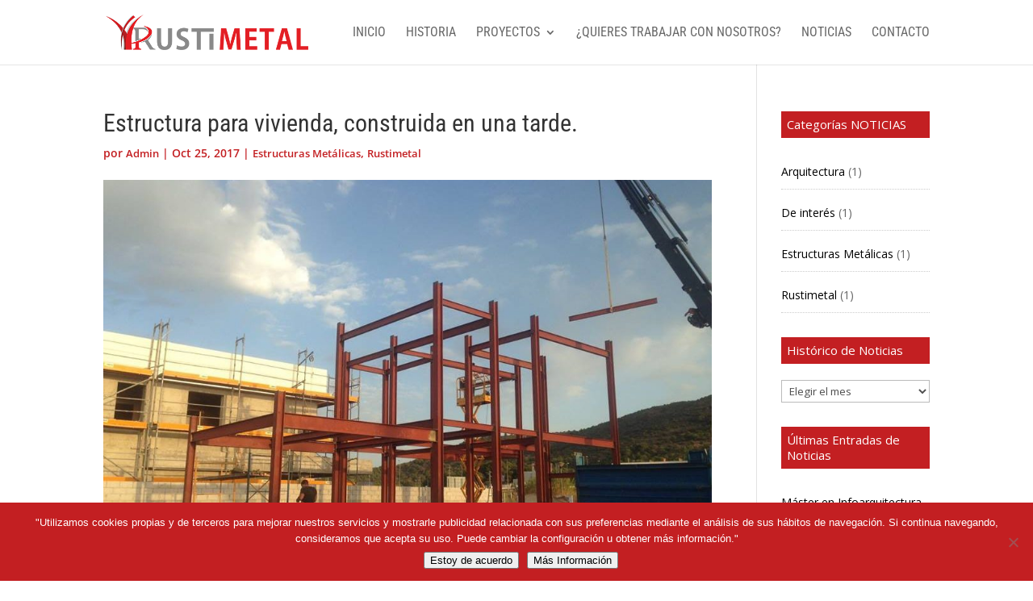

--- FILE ---
content_type: text/html; charset=UTF-8
request_url: https://www.rustimetal.com/wp-admin/admin-ajax.php
body_size: 85
content:
<div class="et_social_count">
						<span>12.6k</span>
					</div>

--- FILE ---
content_type: text/html; charset=utf-8
request_url: https://www.google.com/recaptcha/api2/anchor?ar=1&k=6LdYOg4aAAAAAPek9Sw5XnOadwyfBO0Sf5o2x2JL&co=aHR0cHM6Ly93d3cucnVzdGltZXRhbC5jb206NDQz&hl=en&v=PoyoqOPhxBO7pBk68S4YbpHZ&size=invisible&anchor-ms=20000&execute-ms=30000&cb=gzkloaz3tw6j
body_size: 48758
content:
<!DOCTYPE HTML><html dir="ltr" lang="en"><head><meta http-equiv="Content-Type" content="text/html; charset=UTF-8">
<meta http-equiv="X-UA-Compatible" content="IE=edge">
<title>reCAPTCHA</title>
<style type="text/css">
/* cyrillic-ext */
@font-face {
  font-family: 'Roboto';
  font-style: normal;
  font-weight: 400;
  font-stretch: 100%;
  src: url(//fonts.gstatic.com/s/roboto/v48/KFO7CnqEu92Fr1ME7kSn66aGLdTylUAMa3GUBHMdazTgWw.woff2) format('woff2');
  unicode-range: U+0460-052F, U+1C80-1C8A, U+20B4, U+2DE0-2DFF, U+A640-A69F, U+FE2E-FE2F;
}
/* cyrillic */
@font-face {
  font-family: 'Roboto';
  font-style: normal;
  font-weight: 400;
  font-stretch: 100%;
  src: url(//fonts.gstatic.com/s/roboto/v48/KFO7CnqEu92Fr1ME7kSn66aGLdTylUAMa3iUBHMdazTgWw.woff2) format('woff2');
  unicode-range: U+0301, U+0400-045F, U+0490-0491, U+04B0-04B1, U+2116;
}
/* greek-ext */
@font-face {
  font-family: 'Roboto';
  font-style: normal;
  font-weight: 400;
  font-stretch: 100%;
  src: url(//fonts.gstatic.com/s/roboto/v48/KFO7CnqEu92Fr1ME7kSn66aGLdTylUAMa3CUBHMdazTgWw.woff2) format('woff2');
  unicode-range: U+1F00-1FFF;
}
/* greek */
@font-face {
  font-family: 'Roboto';
  font-style: normal;
  font-weight: 400;
  font-stretch: 100%;
  src: url(//fonts.gstatic.com/s/roboto/v48/KFO7CnqEu92Fr1ME7kSn66aGLdTylUAMa3-UBHMdazTgWw.woff2) format('woff2');
  unicode-range: U+0370-0377, U+037A-037F, U+0384-038A, U+038C, U+038E-03A1, U+03A3-03FF;
}
/* math */
@font-face {
  font-family: 'Roboto';
  font-style: normal;
  font-weight: 400;
  font-stretch: 100%;
  src: url(//fonts.gstatic.com/s/roboto/v48/KFO7CnqEu92Fr1ME7kSn66aGLdTylUAMawCUBHMdazTgWw.woff2) format('woff2');
  unicode-range: U+0302-0303, U+0305, U+0307-0308, U+0310, U+0312, U+0315, U+031A, U+0326-0327, U+032C, U+032F-0330, U+0332-0333, U+0338, U+033A, U+0346, U+034D, U+0391-03A1, U+03A3-03A9, U+03B1-03C9, U+03D1, U+03D5-03D6, U+03F0-03F1, U+03F4-03F5, U+2016-2017, U+2034-2038, U+203C, U+2040, U+2043, U+2047, U+2050, U+2057, U+205F, U+2070-2071, U+2074-208E, U+2090-209C, U+20D0-20DC, U+20E1, U+20E5-20EF, U+2100-2112, U+2114-2115, U+2117-2121, U+2123-214F, U+2190, U+2192, U+2194-21AE, U+21B0-21E5, U+21F1-21F2, U+21F4-2211, U+2213-2214, U+2216-22FF, U+2308-230B, U+2310, U+2319, U+231C-2321, U+2336-237A, U+237C, U+2395, U+239B-23B7, U+23D0, U+23DC-23E1, U+2474-2475, U+25AF, U+25B3, U+25B7, U+25BD, U+25C1, U+25CA, U+25CC, U+25FB, U+266D-266F, U+27C0-27FF, U+2900-2AFF, U+2B0E-2B11, U+2B30-2B4C, U+2BFE, U+3030, U+FF5B, U+FF5D, U+1D400-1D7FF, U+1EE00-1EEFF;
}
/* symbols */
@font-face {
  font-family: 'Roboto';
  font-style: normal;
  font-weight: 400;
  font-stretch: 100%;
  src: url(//fonts.gstatic.com/s/roboto/v48/KFO7CnqEu92Fr1ME7kSn66aGLdTylUAMaxKUBHMdazTgWw.woff2) format('woff2');
  unicode-range: U+0001-000C, U+000E-001F, U+007F-009F, U+20DD-20E0, U+20E2-20E4, U+2150-218F, U+2190, U+2192, U+2194-2199, U+21AF, U+21E6-21F0, U+21F3, U+2218-2219, U+2299, U+22C4-22C6, U+2300-243F, U+2440-244A, U+2460-24FF, U+25A0-27BF, U+2800-28FF, U+2921-2922, U+2981, U+29BF, U+29EB, U+2B00-2BFF, U+4DC0-4DFF, U+FFF9-FFFB, U+10140-1018E, U+10190-1019C, U+101A0, U+101D0-101FD, U+102E0-102FB, U+10E60-10E7E, U+1D2C0-1D2D3, U+1D2E0-1D37F, U+1F000-1F0FF, U+1F100-1F1AD, U+1F1E6-1F1FF, U+1F30D-1F30F, U+1F315, U+1F31C, U+1F31E, U+1F320-1F32C, U+1F336, U+1F378, U+1F37D, U+1F382, U+1F393-1F39F, U+1F3A7-1F3A8, U+1F3AC-1F3AF, U+1F3C2, U+1F3C4-1F3C6, U+1F3CA-1F3CE, U+1F3D4-1F3E0, U+1F3ED, U+1F3F1-1F3F3, U+1F3F5-1F3F7, U+1F408, U+1F415, U+1F41F, U+1F426, U+1F43F, U+1F441-1F442, U+1F444, U+1F446-1F449, U+1F44C-1F44E, U+1F453, U+1F46A, U+1F47D, U+1F4A3, U+1F4B0, U+1F4B3, U+1F4B9, U+1F4BB, U+1F4BF, U+1F4C8-1F4CB, U+1F4D6, U+1F4DA, U+1F4DF, U+1F4E3-1F4E6, U+1F4EA-1F4ED, U+1F4F7, U+1F4F9-1F4FB, U+1F4FD-1F4FE, U+1F503, U+1F507-1F50B, U+1F50D, U+1F512-1F513, U+1F53E-1F54A, U+1F54F-1F5FA, U+1F610, U+1F650-1F67F, U+1F687, U+1F68D, U+1F691, U+1F694, U+1F698, U+1F6AD, U+1F6B2, U+1F6B9-1F6BA, U+1F6BC, U+1F6C6-1F6CF, U+1F6D3-1F6D7, U+1F6E0-1F6EA, U+1F6F0-1F6F3, U+1F6F7-1F6FC, U+1F700-1F7FF, U+1F800-1F80B, U+1F810-1F847, U+1F850-1F859, U+1F860-1F887, U+1F890-1F8AD, U+1F8B0-1F8BB, U+1F8C0-1F8C1, U+1F900-1F90B, U+1F93B, U+1F946, U+1F984, U+1F996, U+1F9E9, U+1FA00-1FA6F, U+1FA70-1FA7C, U+1FA80-1FA89, U+1FA8F-1FAC6, U+1FACE-1FADC, U+1FADF-1FAE9, U+1FAF0-1FAF8, U+1FB00-1FBFF;
}
/* vietnamese */
@font-face {
  font-family: 'Roboto';
  font-style: normal;
  font-weight: 400;
  font-stretch: 100%;
  src: url(//fonts.gstatic.com/s/roboto/v48/KFO7CnqEu92Fr1ME7kSn66aGLdTylUAMa3OUBHMdazTgWw.woff2) format('woff2');
  unicode-range: U+0102-0103, U+0110-0111, U+0128-0129, U+0168-0169, U+01A0-01A1, U+01AF-01B0, U+0300-0301, U+0303-0304, U+0308-0309, U+0323, U+0329, U+1EA0-1EF9, U+20AB;
}
/* latin-ext */
@font-face {
  font-family: 'Roboto';
  font-style: normal;
  font-weight: 400;
  font-stretch: 100%;
  src: url(//fonts.gstatic.com/s/roboto/v48/KFO7CnqEu92Fr1ME7kSn66aGLdTylUAMa3KUBHMdazTgWw.woff2) format('woff2');
  unicode-range: U+0100-02BA, U+02BD-02C5, U+02C7-02CC, U+02CE-02D7, U+02DD-02FF, U+0304, U+0308, U+0329, U+1D00-1DBF, U+1E00-1E9F, U+1EF2-1EFF, U+2020, U+20A0-20AB, U+20AD-20C0, U+2113, U+2C60-2C7F, U+A720-A7FF;
}
/* latin */
@font-face {
  font-family: 'Roboto';
  font-style: normal;
  font-weight: 400;
  font-stretch: 100%;
  src: url(//fonts.gstatic.com/s/roboto/v48/KFO7CnqEu92Fr1ME7kSn66aGLdTylUAMa3yUBHMdazQ.woff2) format('woff2');
  unicode-range: U+0000-00FF, U+0131, U+0152-0153, U+02BB-02BC, U+02C6, U+02DA, U+02DC, U+0304, U+0308, U+0329, U+2000-206F, U+20AC, U+2122, U+2191, U+2193, U+2212, U+2215, U+FEFF, U+FFFD;
}
/* cyrillic-ext */
@font-face {
  font-family: 'Roboto';
  font-style: normal;
  font-weight: 500;
  font-stretch: 100%;
  src: url(//fonts.gstatic.com/s/roboto/v48/KFO7CnqEu92Fr1ME7kSn66aGLdTylUAMa3GUBHMdazTgWw.woff2) format('woff2');
  unicode-range: U+0460-052F, U+1C80-1C8A, U+20B4, U+2DE0-2DFF, U+A640-A69F, U+FE2E-FE2F;
}
/* cyrillic */
@font-face {
  font-family: 'Roboto';
  font-style: normal;
  font-weight: 500;
  font-stretch: 100%;
  src: url(//fonts.gstatic.com/s/roboto/v48/KFO7CnqEu92Fr1ME7kSn66aGLdTylUAMa3iUBHMdazTgWw.woff2) format('woff2');
  unicode-range: U+0301, U+0400-045F, U+0490-0491, U+04B0-04B1, U+2116;
}
/* greek-ext */
@font-face {
  font-family: 'Roboto';
  font-style: normal;
  font-weight: 500;
  font-stretch: 100%;
  src: url(//fonts.gstatic.com/s/roboto/v48/KFO7CnqEu92Fr1ME7kSn66aGLdTylUAMa3CUBHMdazTgWw.woff2) format('woff2');
  unicode-range: U+1F00-1FFF;
}
/* greek */
@font-face {
  font-family: 'Roboto';
  font-style: normal;
  font-weight: 500;
  font-stretch: 100%;
  src: url(//fonts.gstatic.com/s/roboto/v48/KFO7CnqEu92Fr1ME7kSn66aGLdTylUAMa3-UBHMdazTgWw.woff2) format('woff2');
  unicode-range: U+0370-0377, U+037A-037F, U+0384-038A, U+038C, U+038E-03A1, U+03A3-03FF;
}
/* math */
@font-face {
  font-family: 'Roboto';
  font-style: normal;
  font-weight: 500;
  font-stretch: 100%;
  src: url(//fonts.gstatic.com/s/roboto/v48/KFO7CnqEu92Fr1ME7kSn66aGLdTylUAMawCUBHMdazTgWw.woff2) format('woff2');
  unicode-range: U+0302-0303, U+0305, U+0307-0308, U+0310, U+0312, U+0315, U+031A, U+0326-0327, U+032C, U+032F-0330, U+0332-0333, U+0338, U+033A, U+0346, U+034D, U+0391-03A1, U+03A3-03A9, U+03B1-03C9, U+03D1, U+03D5-03D6, U+03F0-03F1, U+03F4-03F5, U+2016-2017, U+2034-2038, U+203C, U+2040, U+2043, U+2047, U+2050, U+2057, U+205F, U+2070-2071, U+2074-208E, U+2090-209C, U+20D0-20DC, U+20E1, U+20E5-20EF, U+2100-2112, U+2114-2115, U+2117-2121, U+2123-214F, U+2190, U+2192, U+2194-21AE, U+21B0-21E5, U+21F1-21F2, U+21F4-2211, U+2213-2214, U+2216-22FF, U+2308-230B, U+2310, U+2319, U+231C-2321, U+2336-237A, U+237C, U+2395, U+239B-23B7, U+23D0, U+23DC-23E1, U+2474-2475, U+25AF, U+25B3, U+25B7, U+25BD, U+25C1, U+25CA, U+25CC, U+25FB, U+266D-266F, U+27C0-27FF, U+2900-2AFF, U+2B0E-2B11, U+2B30-2B4C, U+2BFE, U+3030, U+FF5B, U+FF5D, U+1D400-1D7FF, U+1EE00-1EEFF;
}
/* symbols */
@font-face {
  font-family: 'Roboto';
  font-style: normal;
  font-weight: 500;
  font-stretch: 100%;
  src: url(//fonts.gstatic.com/s/roboto/v48/KFO7CnqEu92Fr1ME7kSn66aGLdTylUAMaxKUBHMdazTgWw.woff2) format('woff2');
  unicode-range: U+0001-000C, U+000E-001F, U+007F-009F, U+20DD-20E0, U+20E2-20E4, U+2150-218F, U+2190, U+2192, U+2194-2199, U+21AF, U+21E6-21F0, U+21F3, U+2218-2219, U+2299, U+22C4-22C6, U+2300-243F, U+2440-244A, U+2460-24FF, U+25A0-27BF, U+2800-28FF, U+2921-2922, U+2981, U+29BF, U+29EB, U+2B00-2BFF, U+4DC0-4DFF, U+FFF9-FFFB, U+10140-1018E, U+10190-1019C, U+101A0, U+101D0-101FD, U+102E0-102FB, U+10E60-10E7E, U+1D2C0-1D2D3, U+1D2E0-1D37F, U+1F000-1F0FF, U+1F100-1F1AD, U+1F1E6-1F1FF, U+1F30D-1F30F, U+1F315, U+1F31C, U+1F31E, U+1F320-1F32C, U+1F336, U+1F378, U+1F37D, U+1F382, U+1F393-1F39F, U+1F3A7-1F3A8, U+1F3AC-1F3AF, U+1F3C2, U+1F3C4-1F3C6, U+1F3CA-1F3CE, U+1F3D4-1F3E0, U+1F3ED, U+1F3F1-1F3F3, U+1F3F5-1F3F7, U+1F408, U+1F415, U+1F41F, U+1F426, U+1F43F, U+1F441-1F442, U+1F444, U+1F446-1F449, U+1F44C-1F44E, U+1F453, U+1F46A, U+1F47D, U+1F4A3, U+1F4B0, U+1F4B3, U+1F4B9, U+1F4BB, U+1F4BF, U+1F4C8-1F4CB, U+1F4D6, U+1F4DA, U+1F4DF, U+1F4E3-1F4E6, U+1F4EA-1F4ED, U+1F4F7, U+1F4F9-1F4FB, U+1F4FD-1F4FE, U+1F503, U+1F507-1F50B, U+1F50D, U+1F512-1F513, U+1F53E-1F54A, U+1F54F-1F5FA, U+1F610, U+1F650-1F67F, U+1F687, U+1F68D, U+1F691, U+1F694, U+1F698, U+1F6AD, U+1F6B2, U+1F6B9-1F6BA, U+1F6BC, U+1F6C6-1F6CF, U+1F6D3-1F6D7, U+1F6E0-1F6EA, U+1F6F0-1F6F3, U+1F6F7-1F6FC, U+1F700-1F7FF, U+1F800-1F80B, U+1F810-1F847, U+1F850-1F859, U+1F860-1F887, U+1F890-1F8AD, U+1F8B0-1F8BB, U+1F8C0-1F8C1, U+1F900-1F90B, U+1F93B, U+1F946, U+1F984, U+1F996, U+1F9E9, U+1FA00-1FA6F, U+1FA70-1FA7C, U+1FA80-1FA89, U+1FA8F-1FAC6, U+1FACE-1FADC, U+1FADF-1FAE9, U+1FAF0-1FAF8, U+1FB00-1FBFF;
}
/* vietnamese */
@font-face {
  font-family: 'Roboto';
  font-style: normal;
  font-weight: 500;
  font-stretch: 100%;
  src: url(//fonts.gstatic.com/s/roboto/v48/KFO7CnqEu92Fr1ME7kSn66aGLdTylUAMa3OUBHMdazTgWw.woff2) format('woff2');
  unicode-range: U+0102-0103, U+0110-0111, U+0128-0129, U+0168-0169, U+01A0-01A1, U+01AF-01B0, U+0300-0301, U+0303-0304, U+0308-0309, U+0323, U+0329, U+1EA0-1EF9, U+20AB;
}
/* latin-ext */
@font-face {
  font-family: 'Roboto';
  font-style: normal;
  font-weight: 500;
  font-stretch: 100%;
  src: url(//fonts.gstatic.com/s/roboto/v48/KFO7CnqEu92Fr1ME7kSn66aGLdTylUAMa3KUBHMdazTgWw.woff2) format('woff2');
  unicode-range: U+0100-02BA, U+02BD-02C5, U+02C7-02CC, U+02CE-02D7, U+02DD-02FF, U+0304, U+0308, U+0329, U+1D00-1DBF, U+1E00-1E9F, U+1EF2-1EFF, U+2020, U+20A0-20AB, U+20AD-20C0, U+2113, U+2C60-2C7F, U+A720-A7FF;
}
/* latin */
@font-face {
  font-family: 'Roboto';
  font-style: normal;
  font-weight: 500;
  font-stretch: 100%;
  src: url(//fonts.gstatic.com/s/roboto/v48/KFO7CnqEu92Fr1ME7kSn66aGLdTylUAMa3yUBHMdazQ.woff2) format('woff2');
  unicode-range: U+0000-00FF, U+0131, U+0152-0153, U+02BB-02BC, U+02C6, U+02DA, U+02DC, U+0304, U+0308, U+0329, U+2000-206F, U+20AC, U+2122, U+2191, U+2193, U+2212, U+2215, U+FEFF, U+FFFD;
}
/* cyrillic-ext */
@font-face {
  font-family: 'Roboto';
  font-style: normal;
  font-weight: 900;
  font-stretch: 100%;
  src: url(//fonts.gstatic.com/s/roboto/v48/KFO7CnqEu92Fr1ME7kSn66aGLdTylUAMa3GUBHMdazTgWw.woff2) format('woff2');
  unicode-range: U+0460-052F, U+1C80-1C8A, U+20B4, U+2DE0-2DFF, U+A640-A69F, U+FE2E-FE2F;
}
/* cyrillic */
@font-face {
  font-family: 'Roboto';
  font-style: normal;
  font-weight: 900;
  font-stretch: 100%;
  src: url(//fonts.gstatic.com/s/roboto/v48/KFO7CnqEu92Fr1ME7kSn66aGLdTylUAMa3iUBHMdazTgWw.woff2) format('woff2');
  unicode-range: U+0301, U+0400-045F, U+0490-0491, U+04B0-04B1, U+2116;
}
/* greek-ext */
@font-face {
  font-family: 'Roboto';
  font-style: normal;
  font-weight: 900;
  font-stretch: 100%;
  src: url(//fonts.gstatic.com/s/roboto/v48/KFO7CnqEu92Fr1ME7kSn66aGLdTylUAMa3CUBHMdazTgWw.woff2) format('woff2');
  unicode-range: U+1F00-1FFF;
}
/* greek */
@font-face {
  font-family: 'Roboto';
  font-style: normal;
  font-weight: 900;
  font-stretch: 100%;
  src: url(//fonts.gstatic.com/s/roboto/v48/KFO7CnqEu92Fr1ME7kSn66aGLdTylUAMa3-UBHMdazTgWw.woff2) format('woff2');
  unicode-range: U+0370-0377, U+037A-037F, U+0384-038A, U+038C, U+038E-03A1, U+03A3-03FF;
}
/* math */
@font-face {
  font-family: 'Roboto';
  font-style: normal;
  font-weight: 900;
  font-stretch: 100%;
  src: url(//fonts.gstatic.com/s/roboto/v48/KFO7CnqEu92Fr1ME7kSn66aGLdTylUAMawCUBHMdazTgWw.woff2) format('woff2');
  unicode-range: U+0302-0303, U+0305, U+0307-0308, U+0310, U+0312, U+0315, U+031A, U+0326-0327, U+032C, U+032F-0330, U+0332-0333, U+0338, U+033A, U+0346, U+034D, U+0391-03A1, U+03A3-03A9, U+03B1-03C9, U+03D1, U+03D5-03D6, U+03F0-03F1, U+03F4-03F5, U+2016-2017, U+2034-2038, U+203C, U+2040, U+2043, U+2047, U+2050, U+2057, U+205F, U+2070-2071, U+2074-208E, U+2090-209C, U+20D0-20DC, U+20E1, U+20E5-20EF, U+2100-2112, U+2114-2115, U+2117-2121, U+2123-214F, U+2190, U+2192, U+2194-21AE, U+21B0-21E5, U+21F1-21F2, U+21F4-2211, U+2213-2214, U+2216-22FF, U+2308-230B, U+2310, U+2319, U+231C-2321, U+2336-237A, U+237C, U+2395, U+239B-23B7, U+23D0, U+23DC-23E1, U+2474-2475, U+25AF, U+25B3, U+25B7, U+25BD, U+25C1, U+25CA, U+25CC, U+25FB, U+266D-266F, U+27C0-27FF, U+2900-2AFF, U+2B0E-2B11, U+2B30-2B4C, U+2BFE, U+3030, U+FF5B, U+FF5D, U+1D400-1D7FF, U+1EE00-1EEFF;
}
/* symbols */
@font-face {
  font-family: 'Roboto';
  font-style: normal;
  font-weight: 900;
  font-stretch: 100%;
  src: url(//fonts.gstatic.com/s/roboto/v48/KFO7CnqEu92Fr1ME7kSn66aGLdTylUAMaxKUBHMdazTgWw.woff2) format('woff2');
  unicode-range: U+0001-000C, U+000E-001F, U+007F-009F, U+20DD-20E0, U+20E2-20E4, U+2150-218F, U+2190, U+2192, U+2194-2199, U+21AF, U+21E6-21F0, U+21F3, U+2218-2219, U+2299, U+22C4-22C6, U+2300-243F, U+2440-244A, U+2460-24FF, U+25A0-27BF, U+2800-28FF, U+2921-2922, U+2981, U+29BF, U+29EB, U+2B00-2BFF, U+4DC0-4DFF, U+FFF9-FFFB, U+10140-1018E, U+10190-1019C, U+101A0, U+101D0-101FD, U+102E0-102FB, U+10E60-10E7E, U+1D2C0-1D2D3, U+1D2E0-1D37F, U+1F000-1F0FF, U+1F100-1F1AD, U+1F1E6-1F1FF, U+1F30D-1F30F, U+1F315, U+1F31C, U+1F31E, U+1F320-1F32C, U+1F336, U+1F378, U+1F37D, U+1F382, U+1F393-1F39F, U+1F3A7-1F3A8, U+1F3AC-1F3AF, U+1F3C2, U+1F3C4-1F3C6, U+1F3CA-1F3CE, U+1F3D4-1F3E0, U+1F3ED, U+1F3F1-1F3F3, U+1F3F5-1F3F7, U+1F408, U+1F415, U+1F41F, U+1F426, U+1F43F, U+1F441-1F442, U+1F444, U+1F446-1F449, U+1F44C-1F44E, U+1F453, U+1F46A, U+1F47D, U+1F4A3, U+1F4B0, U+1F4B3, U+1F4B9, U+1F4BB, U+1F4BF, U+1F4C8-1F4CB, U+1F4D6, U+1F4DA, U+1F4DF, U+1F4E3-1F4E6, U+1F4EA-1F4ED, U+1F4F7, U+1F4F9-1F4FB, U+1F4FD-1F4FE, U+1F503, U+1F507-1F50B, U+1F50D, U+1F512-1F513, U+1F53E-1F54A, U+1F54F-1F5FA, U+1F610, U+1F650-1F67F, U+1F687, U+1F68D, U+1F691, U+1F694, U+1F698, U+1F6AD, U+1F6B2, U+1F6B9-1F6BA, U+1F6BC, U+1F6C6-1F6CF, U+1F6D3-1F6D7, U+1F6E0-1F6EA, U+1F6F0-1F6F3, U+1F6F7-1F6FC, U+1F700-1F7FF, U+1F800-1F80B, U+1F810-1F847, U+1F850-1F859, U+1F860-1F887, U+1F890-1F8AD, U+1F8B0-1F8BB, U+1F8C0-1F8C1, U+1F900-1F90B, U+1F93B, U+1F946, U+1F984, U+1F996, U+1F9E9, U+1FA00-1FA6F, U+1FA70-1FA7C, U+1FA80-1FA89, U+1FA8F-1FAC6, U+1FACE-1FADC, U+1FADF-1FAE9, U+1FAF0-1FAF8, U+1FB00-1FBFF;
}
/* vietnamese */
@font-face {
  font-family: 'Roboto';
  font-style: normal;
  font-weight: 900;
  font-stretch: 100%;
  src: url(//fonts.gstatic.com/s/roboto/v48/KFO7CnqEu92Fr1ME7kSn66aGLdTylUAMa3OUBHMdazTgWw.woff2) format('woff2');
  unicode-range: U+0102-0103, U+0110-0111, U+0128-0129, U+0168-0169, U+01A0-01A1, U+01AF-01B0, U+0300-0301, U+0303-0304, U+0308-0309, U+0323, U+0329, U+1EA0-1EF9, U+20AB;
}
/* latin-ext */
@font-face {
  font-family: 'Roboto';
  font-style: normal;
  font-weight: 900;
  font-stretch: 100%;
  src: url(//fonts.gstatic.com/s/roboto/v48/KFO7CnqEu92Fr1ME7kSn66aGLdTylUAMa3KUBHMdazTgWw.woff2) format('woff2');
  unicode-range: U+0100-02BA, U+02BD-02C5, U+02C7-02CC, U+02CE-02D7, U+02DD-02FF, U+0304, U+0308, U+0329, U+1D00-1DBF, U+1E00-1E9F, U+1EF2-1EFF, U+2020, U+20A0-20AB, U+20AD-20C0, U+2113, U+2C60-2C7F, U+A720-A7FF;
}
/* latin */
@font-face {
  font-family: 'Roboto';
  font-style: normal;
  font-weight: 900;
  font-stretch: 100%;
  src: url(//fonts.gstatic.com/s/roboto/v48/KFO7CnqEu92Fr1ME7kSn66aGLdTylUAMa3yUBHMdazQ.woff2) format('woff2');
  unicode-range: U+0000-00FF, U+0131, U+0152-0153, U+02BB-02BC, U+02C6, U+02DA, U+02DC, U+0304, U+0308, U+0329, U+2000-206F, U+20AC, U+2122, U+2191, U+2193, U+2212, U+2215, U+FEFF, U+FFFD;
}

</style>
<link rel="stylesheet" type="text/css" href="https://www.gstatic.com/recaptcha/releases/PoyoqOPhxBO7pBk68S4YbpHZ/styles__ltr.css">
<script nonce="7N7U4EV-DlXrTtoyJGLmcQ" type="text/javascript">window['__recaptcha_api'] = 'https://www.google.com/recaptcha/api2/';</script>
<script type="text/javascript" src="https://www.gstatic.com/recaptcha/releases/PoyoqOPhxBO7pBk68S4YbpHZ/recaptcha__en.js" nonce="7N7U4EV-DlXrTtoyJGLmcQ">
      
    </script></head>
<body><div id="rc-anchor-alert" class="rc-anchor-alert"></div>
<input type="hidden" id="recaptcha-token" value="[base64]">
<script type="text/javascript" nonce="7N7U4EV-DlXrTtoyJGLmcQ">
      recaptcha.anchor.Main.init("[\x22ainput\x22,[\x22bgdata\x22,\x22\x22,\[base64]/[base64]/[base64]/ZyhXLGgpOnEoW04sMjEsbF0sVywwKSxoKSxmYWxzZSxmYWxzZSl9Y2F0Y2goayl7RygzNTgsVyk/[base64]/[base64]/[base64]/[base64]/[base64]/[base64]/[base64]/bmV3IEJbT10oRFswXSk6dz09Mj9uZXcgQltPXShEWzBdLERbMV0pOnc9PTM/bmV3IEJbT10oRFswXSxEWzFdLERbMl0pOnc9PTQ/[base64]/[base64]/[base64]/[base64]/[base64]\\u003d\x22,\[base64]\x22,\x22Fl06wrtpw4MmDcOXwpp+w6XDqA9dYUXCpMK7w5UqwoEaKjEKw5HDosKfBsKjWhzCuMOFw5jCosK8w7vDiMKOwrfCvS7Do8K/[base64]/Dg8KawoxCbiPCmVZ3wqc7F8OGwovCtGBjC1zCl8KmM8OfEhQhw6bCo0/[base64]/Cg2jDgGLCvsKPWmpVwrInSTrCunXDswDCqcKHJDRjwpbDslPCvcOUw6nDhcKZCh8Re8OLwq7CnyzDkMKLMWlXw5Qcwo3DvV3DrghaIMO5w6nCpMOxIEvDrsK2XDnDm8ONUyjChMOHWVnCpl8qPMK/RMObwpHCgMKCwoTCunDDs8KZwo1cccOlwodKwrnCinXCjS/DncKfOTLCoArCucOzMELDjMOuw6nCqnhuPsO4XCXDlsKCdMO5ZMK8w7YkwoF+wp/CkcKhworCscK+wposwqnCrcOpwr/[base64]/[base64]/CiRXDtcKVG2XCicO1dUPDj8Kuw6AqwpnCpQV7wo/[base64]/dMK+TBbChy9/wr0rAivDqEcGbsOiwp/DuF/CvGFXccOZSyBfwqfDlmApw7kvfMKZw7vCo8KuC8KAw4rDhlHCpGh0w5o2wrfClcOsw65BOsKvwovDicKFw4ElPsKdWsO/I0TCvj7DsMK7w79nUsOpMsKswrUyJsKfw4/CqG8vw63DtAvDgQk2CCRIwpASdcKMw4bDolLCi8K5wobDjlcnBsOFYMKcF23DnibCrgE8MiTDnklYGsOFASLDl8Oaw5d4Uk7Cgk7DjyvChsOQKMKHNMKlw5/[base64]/woMhwqheWgJMesKEQ8K1wr90V8KVbsO0YHYLwqTDvg3DpcKpwrx2Lns9ZDkJw4DDu8OSw7HCtsOBeEXDtUBBfcKww4wnQ8Orw4TCjSwDwqTCn8KdGA19wqU0RMOeEMK3wqBTPkrDv0hSS8OfJjLCqcKEKsKmEXrDsH/DksOuUTAlw491wozCph/CrRfCix/Cu8ObwqLCucK2BsOxw4tOMcOLw4Q0wo1IRsKyFw3DiV0pwojCscODw4/DsTjDnk/CjAkeA8O0WMO5EVLDjsKew4cww6N7QHTCpn3DoMK4wpvChsK8worDmsKcwojCuXzDqRYgK3LCnXZow5XDjsO4DmZvGQ1vwpjCh8OGw4QRWMO4WcOLLW4CwofDgMO4wpzCncKPfC/DgsKCw4Vxw5/Cjz40ScK0w6hsPzXDmMOEM8KmEHnCi1kHYgdkN8ObfcKpwokqK8KNwrPCsQ5Bw4bCgMO/[base64]/DiMKCw41Sw49zw6bCmyAKdcK6w6TDjcK6w5zDlFfCkMKuMmogw5k7aMK+w4R5FX/CrWDCkFBdwpvDvCHDvUvChcK5QsOOwrd+wq3CkHLCrWLDv8KkFS/Dp8OMA8KZw5jDpFJuKHnCo8OWeFbCgnZsw5TDosK2UTzDisOHwoEHw7IJJMKedMKnZivCnXHChBkmw5pFQXTCosKIwo3CmMOjw6bDmcKDw4E2wo84woDCu8KQwoXCqsOZwqQAw6XCtRTDkGhbw5vDnsKvw7LDi8OTwqPDnsK/K03ClMOzV3wKJMKAMsKjRy3CmcKUw7tvw6zCosKMwr/DhxJTbsKnBsOvw6nClMKLCzvChjx1w6nDn8KcwqTDksKNwpMAw4AOwqrDvsOfw6rDj8OaH8KoQzjDvcKyJ8K3eEjDssKVFgbCtMOGfkDCh8KPYMOJN8OXwo5bwqkxwq1Sw6rDuCfCl8ObdsKDw7/DuxXDrF8+BSXDplodZ2rCuT7CkEvCrxHDusKbwrR0w4DCpsKHwrY0w4c0A00+woYLE8O3ccOIY8KCwpIJw4oSw6XCpznDgcKCdcKIw73ClcOdw4FkZErCrRrDvMKtwpLDnXo9Uh4GwoQvMsOOw7xjDcKjwrxKwq4KdMOVAlZbwq/[base64]/[base64]/w7dEYFvDk8KBIMK2biDCkT7CjzzDjcOQwq7CpjXDm8KlwqHCosOOP8OHMcOEB1LCgUwWQcKSw7LDgMKJwqXDpsKewqJ4wokhwoPDrsOgFsOJwpfCt0HDucKfU1/CgMOfwpomKwbCrcKeKcOTJ8K6w77CvMKlU0jCpxTCv8Ocw4x+w4R5wotlfUUHfBdvwpLCvz7DrxlGXzd2w6YGUyQtF8OPE11xwrUyEAJbwpt0JcOCQ8KiTWbDg33CiMOUw4PDl2zCl8OWFwwFNmHCqMKZw77CtsKZWsOvA8OSw6rCpF3Dp8OHCXHDvcO/[base64]/ckc5ejXCjsOew69BEsO0FB5Xw7fDkG/Ds0DDg3Bab8Kjwos1ZsKewrcpw5XDtsO7GmLDgcKGJGPClmXDjMKcJ8OzwpHCkmQTw5XCicONwovDtMKOwpPCvHssHcO7AlZMw7DCtMKgwpfDrcOSwo/Dk8KJwoIrw7JHSMKXw7XCrAYNYVY5wosQWcKAwoLCrsK+w69twp/CmMOTc8Okw5XCsMOSYyHDgMOCwo89w48Ow6RxVl0cwqFDPVEYNcKPdHLDrAUuB2Qrw6fDgMOcVsO2fMOXwqckw4hiw7HCtcKfw67CvMKwA1PDumrDvgN0VSrCpcO5wo0xZzN0w6/Cl2lAwqnCksKcMcOYwq4MwrB3wr1WwqhWwoLDvGjCvEzDrTDDoALCqBdcF8O4IcORXkTDkiPDvEIMPMKSwqbCpsKPwqEmcsOCWMOWwqfCisOpI23CrsOZw6QywpBHw7zClsOARXfCocKQJ8O2w7zCmsKwwoIkwp4kGwnDtcKUZ3TDmw/Co2ppbWBYbsOJw6fCiGhTKnPDnMK5A8O6Y8ONGh4YS1gVKA/[base64]/w4cqGMO8I33Cv0JQFxtsV8KKw4ZhMybDoVPCtgRAP3dkZzjDpMO+woDCs1fCpjowQRt+wq4AJnQuwrXCosOSwr9ewrJXw4zDuMKCwrgew5sUworDnTXCl2PCosOCwobCuTnDj37Cg8Odw5kqwql/wrNhC8OLwpXDiA8ESMKtw4hDdMOhIsOgb8KEcihxPMK5VMOZQnsfZVFiw6lxw4vDpEwcZsKNCWAhwrp8Fh7CoQPDrMOrw7s1wrrCqsO1wprDkmLCu2F/wpl0UsO/w4wSw7HDoMKbTsKQw7DCvCRaw5AUK8KHwrUgaHgqw6LDosKMXMOCw4U4Ww7Cl8O4SsKYw5fCrsOLw7J9BMOvwo7CocKuX8KnXx7DhsOiwqrCghrDtBDCr8O/wobDpcORd8Kew47DmsOvQSbClGfDlXbDt8OOwokdwofClRV/w4pJw7AKTMKzwpPCqAXDj8KLJsOZLzNAHsK+Xw3DmMOsODotA8KPK8Klw6NwwpfDgU95QcOpwocHNQXDpsKGwqnDkcKmwokjw4zCl2VrGMKRw740ezfDtcKYWcK6wrzDqMO4R8OIbMK9wo5KUjADwpnDswYHRMO7wr3CjSIaXMK/wrxww5IlAzALwrp8JWYlwphtwqAXSBxxwrLDh8Ozw5s2w6JsXhnDosKAIk/DkcOUJMOdw4DCgy8hXMO9wrYFwqRJw7l2wrtYD1fCgmvDuMKpJsOLw44+LcKqwrLCrMKCwq8NwoIoSDI6w4LDvsO0JDNbQifDncOow6gZwps2C2crwq/CtsOiw5rCjFrCjcKxw4wiNcOOG1plCQtCw6LDkE/CqcOmQcOKwogOw599wrVBVXHCjXZ5P0tBcUzChiTDvcOVwqsIwoXClMOueMKiw58mw7LCkUHCiy3DgjRuYFV/I8OQEXFwwojCilAsEMOGw7Rab3XDsGFjw6M+w41ZDQrDozksw7bDrsK6wrhsC8KNw6VXQh/DvAJlD2YEwr7CosKwZUcSw6/Cq8KCwoPChMKlO8Kpw4vCgsOTw7FdwrHCk8KrwpYKwpzCm8OBw6HDgjYcw6vCvDvDr8KiHUDCuFPDmz7Cjm5uKsK9JGXDuhBrw4d7w4B8wo3DlWUQw5wEwqXDnsKFw6J0wp/Cr8KZSzd6P8KlKsOnEMKMw4bClBDCu3XCmX4lw6rCpG7DshAIdsKFw67CpMO/w4bCgsKRw6/Dr8OeTMKjwq/DiBbDghDDrMOwbsO0McKoCBRlwrzDoHTDrsOwKMO5McKUJQp2SsOudMKwYSPDj19ofcK4w7PDk8Ksw7/CpmUNw4Mrw4wLwoxfwqHCqT3DghUlwoTDgxnCq8O0ZTQCw4ZAw4A3wokNWcKAwqEwOMK9wpPDncKKBcO0Lh5NwrPDicKCKgIvCTXDvMKmwozCmyfDjwfCnsKfPT7DvMONw7bDtlIUccOqwo8iT0MyfsOgw4LDhBLDrnwywopVRMK7TToQwrbDvMOMUWA/RQzDicKVHWPClCzCmcKvNsObR0cUwo5OfcKZwqvCsmxvIMOkCcKCM0nCjMOAwpVvw5HDsXrDpsKdwp4Xaw08w43DtcKWwopvw45iP8OZTSIxwoDDgcK1M0DDtjTCjwBdaMOew5VHNcOMB2Uzw73DiR90aMOqVsOawpvDhsOGHsOvwoTCmVHDvcO+GHQ/cggLCm/DnQ3DusKFBMK2G8O5VUPDnGEmSRE6HsOdw5E2w6nDkwYkLm9KHcOwwotFfEdBbix9wogMwoguNFdzCMOsw6ddwrs+b1ZmTnhdNRTCn8O+HVBUwrnCgcKvCcK8VWnDhT7DsA8MSV/DrsKKDcOIY8OZwqDDkh7CkBhmwoXDliXCoMKkw7ARf8Ojw5pMwok0wpPDrsOAwq3Dp8KcIcOjGRoOBcKlPmEAfMK4w7/[base64]/[base64]/wrbDmcO6w6XDtHgvw4vCosKGwpEUw6TDvjLCrsOuwq/Cq8KDwocRHTvCkEhcK8OkGsKecMKXNMKvQcKow64EXhXCp8K/[base64]/Cv3I+w7NzBgFhwqQ8wq7DgcOjw5XDmz01wpsERsKew4t/GMKwwpzCosKtfMK5wqAsVntOw6/DoMOifzvDqcKXw6sJw4nDnVoWwoFtQcKtwqzCt8KPKcKeFh/Cjwp9f0zCgsK4MXXCmnrDtcKfw7zDscO5w4VKFQHCqnXClnIywo1fHsKrJ8KNXEDDj8O4wqAPwqluVkXCt1fChcKBFgtGQgFjAFbCmMOFwqw2w5LDqsKxwrkoCQkKNl0afsKmFMOkw5AqRMKWw4ZLwqBtw5HCmjfDlD/DkcKTYWR/[base64]/wpTCgMOsYVU5UWfChwZvOV3CvsK6WS3Dng/Dg2vCmlYFw4xOLjHDkcOPfsKEw4jCmsO3w4fCk2MKBsKIHhTDgcK7w7/[base64]/ClcKJa8KmUWZ/aCZZw4sCwp4wwoozw5XCnCbDtQrDswhFwpzDi286wpl9Q3EAw6TCvmHCq8KrBW8OOkTDvnzDqMKTNVrCusOww5pJDkYAwrJCbMKoDsKNwopWw7U2RcOkacKMwpV1wpvCmmPCjMKIwrMsaMKRw75DYW/CunlBOcOQb8ObF8OuRMKwc07Dgw3DuW/DomjDhAvDmMOaw5ZMwo92wonCisK5w7jDl2ggw5FNCcKxw5jCicKSwonCq0kYMsKBWMOpw5g1OAnDrcOtwqAqP8KfesOSMmrDqsKrw51nC1V2eTbCvg/DjcKGGjDDkXZ3w47CihfClT/DicKqSGbCon/CoMOIQRYXw7gFwoI4QMOHP3wQw4LDpH/CvMKeagzCjk/CkA50wo/[base64]/[base64]/CgHDChlXDoMOoH2/CscKWMDvCuE3DnHQcD8KQwqfCsWXCpks/Bh3DnUHDssOfwo19VFkONsOBRMKpwrLClcOVKyLDqRzCncOCPcOFwpzDsMOJei7DtWDDmR1cwpPCtsOUOMOVZzhMZmPCs8KOO8OBJ8K7J3DCl8K7A8KfZ2zDmA/DqcORHsKdwo5Xw53Cj8Ofw4jDlxMYHSfDty0VwozCtsKsTcK4wo3DoTTCnsKZwpLDr8KmIEjCocO5IFsTw5UtClbCuMOLwqfDhcOQN1FRw64hw7/Dr3R8w6YcX2rCih5nw63CnnvDnhrCpcKGemLDuMOlw7fDg8K6w5opQDUSw6EaDsO7bcOcJUbCkcKVwpLCgsO1FcOxwr0mI8OFwrXCq8KvwqlfCMKKf8KKUBvClcKXwpU6woVzwo/Dh1PCusO0w6jCrSrCocK1wo3DlMKSI8OzYXNLw6zCn097VcKwwrLDocK/w4bClMKdWcKTw5fDtMKGKcOcw6vDpMK5woTCsHYPDRR2w53CjUDCmnYPwrVYGzBxwpEpUMOAwooDwofDpcKcBcKCRktkfyDCvMOuGVxTUMKhw7s7B8KBw6vDr1gDbsK6YMObw5fDljjDnsK2w48+JMKYw5XDn1YuwofCtsOew6Q/GQ8LcsOGe1PCmUgCwqt5w7DCiwbCvynCv8KNw7AJwrbDmGrCscKTw5/CqBbDhcKXdsKqw48TR3XCr8KrEx8owrs5w4zCg8Kxw6nDnsO2ccKZwqZefQzDocO+TcKUOcO0asKqwpfCqSvClsK5w6bCu0lIHWEhw79hZwjCrMKrI1FJRmd5w7Faw7HCmsOKLC/DgMOJEnjDl8O5w47ChVDCoMKdQsK+WsOmwoR0wowlw7HDtXvCvGjCiMKpw7d+A152JMOWwqPDkEHDiMKzAyzColowwpbDocKdwogBwojCt8ODwr7DviTDlm5nTmDClzl6JMKhacO3w4s+aMKIb8ONE18Lw7TDqsOYQRLCg8KwwpYmFV/DgsOqw55VwqABC8O9IMK8EQrCiX1EHcKaw6/Dlj1wVMONPsOgw7M5YMOwwrtMOk4Pw7EWNnrCq8O8w7FZQy7DuHV2CD/[base64]/DisKcAE3CmUHDrj3ClMKzwrzDvVNqXsOSKcOtA8OGwoFUwpLCgynDncO9wpEKFMKqJ8KtaMKTUcKew5gBw6powpwoWcOiwr7ClsKlw60Pw7fDosOdw5x5wqswwoU0w4LDqVVnw5A8w5vCs8KIwrXCh23Co0nCgFPDrkTDqsKXwp/DqMKSw4lGIy1nMBdWEW/CjQzDi8OMw4HDjcKXX8Kvw7tPJxvClRYJbynCmElqDMKlAMKVAm/CiVDDmlfCqXzDqUTCq8KOWCVCw7fDq8KrEVfCq8KPW8OiwpJmwrHDqMONwo/Cs8OLw6/[base64]/[base64]/[base64]/[base64]/w6zDpBsIIMOHd1PDtcKMw7LDqcKaEMOWe8OHwpbClxrCt3tjHQPDucK+D8KewqzCpknDj8Kmw7ZDwrXCukzCuH/DoMOycMO7w4EdUsO3w73CiMO6w7dZwpXDh2nClSFyDh8yCF8zTcOXal/CiSPCrMOowoDDj8Ohw4t0w7HCmCBBwoxlw6nDqcKwajU5OsKFVMKAQsOfwp3DocOGw7nCvX/[base64]/DiQIPw73Dpk/CmSViSETCk1PDq8Osw7TCmXvDm8Ktw6XDoX3ChsOnP8Oiw77ClMK9ZhM9wojDnsKQdn7DrkV3w7nDiQQpwq4tFyrDrxRJwqo1STnCpyfDtjfCvEdiMkAJQsOpw48ANMKLHQ/CtsOgwrvDlMOfbsOYZsKBwrTDoyXDnMOzamYowrzDqQbDssOPFcO2OMOXw6rCrsKlJcKJw73Cv8OoMsOSw7/Cn8OIwoHCnMO0QTcAw5TDmzfDocKRw6phQcKMw6VXeMO6IcOcBSLCrcOnL8O8b8O3w4oQTcKQwobDn2kmwoE5FXUVFsO3TRzCrFsGM8KYW8Kiw4bDgi3CpGzDlEs+w5/CnkkzwqnCsA9oGhfDp8KUw41+w4hxBzTDklx5worDrWBgKz/[base64]/[base64]/DoCdowoI5w55gcsKQw4p+L8ODQMOnw5dAw4AfIDtEw7zCrV1ew4QqJsOPw4Jhwp7DkXHDoG5AQsOhw7kWwrxPbsKPwq/DigjDuwvDjsOVwr/Dsn9vcjdYwrHDphgxw73CrhTCinXCk0wlwq5ReMKNwoN7wpNDw581HcK/[base64]/DqWbDhcKLShjDnHLDpyrDrcKfKV4sH3J/woQbwo4Swp95NlACw4zDscOrw5PChGMOwpACw47DvMOyw6QCwpnDt8OUZ3ZFwqYKYgx6w7TCqC8+L8O3wpTCjg9qUGzDsn00wo/DknJTw5fCosO+VS5/UxDClC3CoCMac3VywoF9w5gGTcOfw5PCocOxG2Yuwq4LWgjCsMKZwpRtwp4lwozCuS/DscKRDyfDtDF6BMK/aQjClHQtaMKAwqJxMFQ8aMOHw6BWEMOYNcO+Ln1/E1zCg8KiZcOlQmrCqcKcMTTCiw/CkzJew6XDpV8VQMONwrXDpVkZIW40w6fDnsKpfAcTZsKJOsKmwp3Cki7DpsK4LMOlw6YEw5LCi8K/wrrDtAHDmnbDhcOuw7zCp3DCi2LCh8K6w6IBwrthw6kdCDEpw4DCgsKEw7YQw63DjMKAWcK2wp8IG8KHw6FWOyPCi19Pw598w70bw5MQwpPCrMOaGmPCjjrDlQvCpGDDtsOawrzDj8OLcsOYY8OzO3tLw71Gw5LCoWLDmsO5KsO7w5pRw5DDgAVuNR/DgTTCqAZzwq3Dgi0DIDHDt8K0CghXw6wGUcK/Nl7CnBktA8Ovw5NTw4jDgMOZRkrDksOvwrRQCMOebHfCojk2w4cGw5FhWzYAwpLDmMKgw6IiGTh4FCbDlMKfN8KdH8Olw4ZJaCENwolCw7DCtkNxw5rDocKcd8O0IcKRIcK0GF/ClTdjXHPCvcOwwr1yFMOMw6/DssOjX3DClHvDtMOECcKQwo0KwoXDssOSwoHDncKIIcOcw6jCtEsKeMOpwq3CpcOQCgzDmmM3PcOneklEw47CkcO9Y2/CuW0vXsORwptfWnhzSg7DucKqw494HcO4P3LDrhPDs8Kswp5bw5MTwrLDmXjDk1cfwr/CvMKTwp5pA8ORS8OJAXXCrsKhYgkcwodifwgfEhPCncKBwqp6TxZ5SsKPwrDCjkjDtMKPw61gw497wqrDiMKXXnYxYcOBDTjCgg3DtsO+w6hCNF3Cv8KjVnHDoMO1w64MwrVWwoRHJELDscOLP8KYWMK8IklhwrbDiHhpNlHCvWxmJcKeHUlywp/CpMOsGU/DkMODMsOBw7jDq8O1L8O8w7Q4wqnDuMKVFcOgw6zCisK6YsK3AGTCsDTDhEl6ecOgw7TDs8OjwrByw5BBEcKIw7R2ZyzDmjYdEMKVIsOCdRs1wrlLHsOwAcKNwoLDjMKwwqFbUCXCvMORwqrCrT3DgAnCqsOhMMK7w7/DgjzCmj7Dn0jCqy0bw7ETF8Oaw5bCrcKlw6MqwrXDlsOZQzRpw451ecOCRUZaw5p6w4HDoQd7WFDDlATCnMK0wrlGe8O/w4E+w6QRwpvCh8KTASxpwrnCkDEgTcKKZMK7OMOtw4bCtVwIc8K+wq/Cs8OxLGNXw7TDjMO6woVsbMONw7fCkDVEb2fDhTPDl8OJw4wRw4LDjsKDwofDtxnDrmvCgQjDosOrwoJnw4FMcMK7wqIZSg4VXsK4Ji1PNsKwwpBmw5XCo0nDuy3DlX3DocKAwr/ChUDDm8KIwqXDmGbDgMO8w7zCqSMmw60yw6V1w6cpYTIhSsKIwqkDwp7DkcO8wp/DlcKrbRbCtMKseD0dc8KST8O4fsK5w4NaNsKEwrsQEAPDm8KKwq/ClUVOwo3DpirDrl/[base64]/Ch8Orwo4jdyzCphhdGGzDtXIDw5nDnUMlw5XCrcKJcHLCh8OMw6rDuTNXWGV9w6lXM3vCs0UYwq/DlcKXwqbDjyzCqsOrcUTDkVXCh3lMDwoQw7QTTcOBFcKYw4XDuQvDnCnDtXJ/[base64]/Cs8O2wrTCi8O1I8KkN186RhRGwqvDqAE4w4bCvm/DmHVuwprCrcOjw5nDrxjDpcK3BUktNcKlw6HDg0Nbw7/DtMOFwoXCqMKbFxLCrE1sEAhvXw3DhnPCt2nDpVYnwrMnw6bDuMOGd3Yjw4XDp8OOw74ifUbCnsKbFMOrFsOAQMK8w4xzEFBmw4lSwrHCmxzCo8KWK8K6w67Dj8OPw4jClxUgc2ZOw6FgD8Krw7QHFi/DmiHCj8OgwoTDp8Omw6TDgsKJbGHCssKewp/DjQHCp8OgKSvCtsOcwrbCk0vCmTFSwrJCw6/CssORemoeC1/[base64]/[base64]/WBlfY2FKwpLDvBIcw5DDrsOJPsO2w5jDs2Faw4pvY8K3wpgIDTJtC3HCvXrCqh5daMKzwrV8Z8O1w503dhXCgF0Uw4DDvMKrNcKHTMKkIMOuwprCjMK4w6tTw4JdY8OxK0/DhVZKwqfDozXDiRIJw5kkOcOzwo5BwrHDvMO/w7x4QAEow6HCpMOZXkvCiMKIHsOZw7M9w5opDMOfOcOKI8Ksw5IJfMOpUwzCjn0kS1UkwobDomcDwoTDrMK+b8OVRcOywqzDnMKiNH3CisOYAnlpwoHCs8OvE8KIInPCkcKbdAXCmsKywqdLw41qwpvDocKMVXl0LMO9eVvDpzd/[base64]/DsOlFilyw5PCocO8w5XDo2xtw6Y3w4HDrMOEw6ZpdXXCkcKPE8O4w7w6w7XCpcKWScKBOVk6w7oPegxgw4zDmhDDsRjCrsOuw7A4ESTDsMKGH8K7wqZ8ZiHDmcKaPcOQwoDDp8OJAcOaGABRf8Ocem8/[base64]/[base64]/Dj8OHw5Z4wpJtw40ww5V+OBZaR3rDl8KpwrATXmnDrMOiBsK4w4rDgsKrc8KcWUbDi0fCtHgvwr/[base64]/Dk8Oww5HCv07CkMO3Pg7CmxDCuMK/[base64]/dVbCqy/CukJhUcKow4nDpsKHwqB/CcKudcKRwpIxw7LCr2l1ScOSXcONYgU9w5XDsnJGwqUKC8K4fsOIHAvDngg2NcOkwpPCrgzCicOgb8OyaV8ZAnY0w4JXBCjDs3kTw7jDkm7Cv1tUMwPDgQnDmMOpwpk3wp/DjMKTNsOEaw9cZ8OBwoUGE0XDu8KdPsKKwo/[base64]/Ds8OXw4LCnQpNw4gVwqR3w5txwoPCsxVAw55pCXDDlMOEGx3DmEPDscO7LcORw613w5UEH8OIwrrDh8OXL37CsH0WPSfDgDZlwqEww67DhmwJLFXCr2A/KsKNTEpvw7RNPiBxwqPDpsOoB0dAwplLwp1uwqB1IsOHcsOxw6LCrsK/[base64]/Dj8K7aTQ9O8KOwrfDuD4PcRdhwo8UGTfDqmrCnAt2f8Odw50lw5fCpi7Dq3/CnifDhBfCt23Di8OlZ8KdZCBCw68OGBBFwpEzw6whJcKXFy12MF0jDGgCwpLCjzfDmhjCpcKBw7Q9w7l7w6nDpsKLwppCRsOTw5zDrsKOP3nCmDfDnMKdwoYewpZew7IRAG/Cu01Iw7QjRxfCq8OvJcO1XFfCgmEqJcOtwpkjY0AMBsKCwpbCmCsqwpfDkMKHw53DmcOMBlpHY8KVwrrCisOcXQHCtMOjw6fCuCLCpcO0wqbChcKtwrxpPzDCssKBBcODVXjCi8KqwoTDjB9owpvCjXwZwpjDvQorwpTCm8Oxwq11w7Eiwq/DisKFV8OhwobCqQhmw5AEwpB8w5vDl8K8w5INw45bCMOhIS3DmV/[base64]/Dk8KKV8OIwpLDiMOvwoMAw4HCq8O/A1DDq3UNwozDicOef1pjb8OONE3DrMOfwpd/[base64]/KsOlwrPChkdKbmonaj7CrcK+ZcOFQsO0FcKIIMONwrdsEyXDssK5XnzDk8OIw6NIacObw48swrHCjDZfwrLDrxY8NcOGS8O5V8OnVV/CjF/[base64]/CocOYUMKDwr3CnsO8BV3CnMKHw78kHkXCvHbDgykaDcOealEyw5PCqz/DjMKmHTHDkwV3w4lGwqzCucKLwpfCj8K4dX/ClX/[base64]/EMKRw57DkXjDk1PCki/Cr2hMM8KIXsOyw79XwoJjw6ozGzjCqsKmbU3DhsO3VsKsw7ISw5U4LMOTw6/Dr8KBw5HCiRPCkcORw4rCu8OvL1LCmFZqbcOVwqfCl8K5wqBDGA0AIQfChx5jwo7ChWMhw5HChMOww73CpcOew7fDmkzDg8OBw5TDvyvClwXClsKRJA5KwodFb2rDtsK/w6DDrVLDrlDCp8OlPjYewpAaw6JuWX8XLCksbmJbJcKXRMOfJMKiw5fCsQHCvsKLw7RgT0B4JX/[base64]/[base64]/wrXDlsOMbcKVw4VKwrvCniwCOsO6w44xwrzCt3jCjGHDtDcKw6pab3HDiW/DqxkzworDjsOJSiV9w6tfdkTCl8OPw4PCmRrCuirDoTHCqcOdwqJOw54Rw7PCqG3CvMKmYsKRw71Lezdsw5cMw64UQQlTa8KJwplvwqbDnXIywoLChj3CuVbCrjRVwrrCqcK7w5HChggyw45IwqN0MsOlwprCj8OQwrzCk8KjNm1bwrPDrcKUcR/DtMONw7cWw4jDgsKSw6VYUGrCi8KWJTXDu8KGwqBAKh1/[base64]/[base64]/CmlIUVMKpARXDucKlwpTDnzN/[base64]/w4zDkHnDvsKNAGhtw6tYR8Kww6ZywoYiw5rCkGnDolEYw7Vswrwfw6XDucOJwqLDkcOdwrcUbMOcwrPCqzDDu8KSTEXClS/ChcK8O13ClcK3WyTCicONwpBqEw4dw7LDsFAsDsO0ccOGw5rCpGbCnMOlfMOswo3CgyxhHVTCkgHCuMOYwq52wrzDl8Ozw6PDsmfDvcKow5/DqjELwpzDpzjDkcOZXg8PQ0XDosO0f3rDqcOJwqJzw4HCiGlXw4xiw4fDjxbCnsO6wr/Cp8OxGMKWIMOTdsKBCcKXwpkKQ8OTw4PChmlPXsKbKsK9TsKQL8OrC1jCgcKCwrR5RxjCkX3DpcOxw5XDiCEvwowMw5vDphnDnF1+wrbCvMKJwq/DkR5Iw7lyScKyH8KWw4VAbMKMb10Rw5/DnDHDnMK8w5QiE8K2fjw+wqhwwqIgBSHDpxwew4sxw41Hw47CuUrCq3ICw7XDrB1gKljCimlgwo/CiAzDikXDvcO7Vklew4LDmAHCkUzDpcKhwqrClMKmw7cwwrxyNWHDtSdIwqXCksKLK8OTworCtMKcw6Q9BcODQ8K8woZewpguaxoBejvDqMObw6/CrA/Cr07DlkbCjWoIUUw/[base64]/CsMOBw7fDs1TCpj/DiXZTw4xAwp5twobCvgJCwrHCoA4ZI8KTwplQwrXCtMOAw6AUwr95A8K3XlfDj3FWOcOYCT0mw5zCpsOhZ8OKOnwow651Z8KSLMKXw6prw47CnsOYTwgNw6k6wq/CrQ/Cg8KkKMOmGWbDosO4woVJw5Mdw6nCiFLDg0oow5oyABvDu30mD8OAwpLDn1gMw7LCksKCT0IowrXCgsO/[base64]/Y8OrcsOUw7zChV/CpsOvY8OHOjjDiMKiPMKEwpE6ciZFcsKBJ8KEw53CpcKFw65dSMKoKsO0wr1Hwr3DjMKMIRTDrRw5wpVPOHN1w6jDpwbCrsKLT1BxwocuEUvDo8Oewp/[base64]/DoBcjwqPChMODwqpiwrjCmsOAw7QPQTbDi8ORwo4Qw7ZVw5PCkSBIw78qwp/DlllrwpJxGGTCtcKHw64bKHotwqjCicO6DQ0NMsKEwotHw4xfagNYa8O/[base64]/CgnkwEGsZw4MKw6xswoPClAvDnksVTQ7DrMOhf33CiCHDhcK1FD3Cu8Kvw7LCq8KIHklIDldeB8OEw7UiBR/ChlMXw6fCn1hww68Pwp7Do8KhMsKkw63DvcKOX0fDm8OnWsK1w79qw7XDq8KoOzrDnmcZw67Ds2Y7FsKPb09Nw6LCtcO6wo/DosKwGy/ClTorMsOUNsKHbMOUw65fBz7DtsOJwqfDhMO2wq3DiMKXw6sxT8KHwqvDpMKpYDXChMOWTMOzw7dTwqHCkMK0w7dBYMO5bsKnwpwqw6vCpMOieVDCrMK1w6vCvn0ZwppCZMKKwrZHZVnDuMOIMBdPw6rCpXhvw6nDvlbDjUrDgwTCu3x/wozDpcKHwpfCq8OfwqQldcOgfMOIbsKcF3zCi8KFKChFwrzDnXhNwooaPQUzP1Imw5fCpMOiwoTDg8Kbwq9sw5s5fxEbwod6WxHCm8OMw7DDjsKRw7XDkCnDqk0CwpvCvsOcKcORehDDk3/Dq2nCr8KYaxszYUvCm3vDhcO2woJjZXtUw7jDk2c4cn7DskzCgDBUT2fCucO5WsKyakpQwr5hD8K4w5kUVWASFsOuwpDCj8OKEhZ2w57DuMOtHQkMW8OLFcONfQfClWpowrHDu8KYwoklAAbCiMKPIsKJAVDCjy/CmMKaZxckNzHCvMK6wpAMw58EKcKICcOLwqbCjcKreBpBw6Q0dcOPCsKxw5LCpmcZOsKwwpoyNwgYAsO8w47Cm2HDj8Opw6bDtsKdw5TCuMKCD8KwXS8nUlLCtMKHwqQLFcOjw4vChTLDhsO6wp/ClsKpw63Dq8KOw7rCisKgwpVNw7cwwq7DicKZJF/DisK+dm1ew4lVGmM8wqfDmErDiBfDj8O8w4pud1LDqnFKwojCtkLDvMO1acKHI8K0eTnCnMKjX2vDnGk1VMKAZcO4w70dwp9BN3Mnwp99w4ECQ8OxCcKawodkSMOFw7vCusK/CRRew4ZBw6zDqyNVw7/[base64]/DjMKmMcKQPMKTQX5kwqNpwpzCksOjw7vCnMOdBcONwrBewo4fQ8OBwrrCinpmYsKaPMOFwpJ8IWjDgXXDiXzDiB7DrsK/[base64]/DhE/DiQbDqcO7w40HMmjCn3NiAsKmw4MZworDhMOrwrw4w74wJ8OZN8KfwrtfJ8KZwrvCoMK8w5Bgw4dyw448woRsEcOwwpxRSzbCrkISw4vDsF/CocOxwoU8IHjCvSRmwodhw60/[base64]/[base64]/DlsO8IcKqV8KKKcO8wqU+w5cPaU0gHnwqwpFHw7Yzw5cZTELDh8KgX8K9w55twovCmcOmw6bCtGV6wpPCgsK5FcKKwqTCi8KKJmbCvU/DsMKRwp/[base64]/[base64]/[base64]/CgAzDnhrCnMO+UhbCiMKfJMOmwq/DuHjDt8Kbw5B9dsKjwqs5C8OcecKLwpIPIcKgw5LDk8OscC7Csn3DnVUzwqEsRAh7CRbCrl/CusO3Ail+w48Tw45Mw7TDo8Kiw6EEAsKew6d3wr4RwrDCvB/DrkLCvMKvw4jDiFHChcOkwrHCpi7DhMOMScKlbjHCqjDCg3PDtMONDHRYwo7Du8OWw7VHEiNtwovCsVvDpMKHZxjCssOEw6LCmsKFwrvCjMKHwoUSwq/CgEfDhSvDuF/CqcKrDxXDlMKoC8O+V8KjEldvw6zCtkLDnS0Aw4PCjsOIwrpQKsKSJi9wMsOow5oowr/Ci8OWH8KSTiV/wq3Dm0fDtVgYGyTDtMOswo5jw5J4wqvCnjPCmcOmY8KIwoIgNsO1LMO0w7zDp0U9PcOAXVvDuSrDgTRsYsOBw6nDtWczVsKcw6VkcMOEBjzDpMKFIMKHSMO/[base64]/wpRTam/[base64]/HCvCnFvDjcOzPWjCm8OhRTPCqsO2eWoEw7PCtn7Do8O6WMKaTT/Ch8KNw5nCpMOP\x22],null,[\x22conf\x22,null,\x226LdYOg4aAAAAAPek9Sw5XnOadwyfBO0Sf5o2x2JL\x22,0,null,null,null,1,[21,125,63,73,95,87,41,43,42,83,102,105,109,121],[1017145,797],0,null,null,null,null,0,null,0,null,700,1,null,0,\[base64]/76lBhn6iwkZoQoZnOKMAhk\\u003d\x22,0,0,null,null,1,null,0,0,null,null,null,0],\x22https://www.rustimetal.com:443\x22,null,[3,1,1],null,null,null,1,3600,[\x22https://www.google.com/intl/en/policies/privacy/\x22,\x22https://www.google.com/intl/en/policies/terms/\x22],\x22VbA56wL0B2LYS6TL4KjrOodhBFyWV/NnLDOCIjLiDIU\\u003d\x22,1,0,null,1,1768942783202,0,0,[9,86,121,59,113],null,[223,180,57],\x22RC-9w3MjTEzk94AbA\x22,null,null,null,null,null,\x220dAFcWeA56XBrs35yHJDGFN45XCfLGLFce1UkDBqrrXF3GXLAaFRPfSuN17-1WO3tAgZG8xeddHL9EGbbyhbNzPDbIq9gnYE78rQ\x22,1769025582943]");
    </script></body></html>

--- FILE ---
content_type: text/css; charset=utf-8
request_url: https://www.rustimetal.com/wp-content/themes/RustimetalDIVI/style.css?ver=0.1.1508859806
body_size: 364
content:
/*
Theme Name: Tema Hijo Rustimetal
Theme URI: http://www.elegantthemes.com/gallery/divi/
Template: Divi
Author: Isidro Castro Jiménez
Author URI: http://www.sumurdigital.com
Description: Tema Hijo Rustimetal 24 Octubre 2017
Tags: responsive-layout,one-column,two-columns,three-columns,four-columns,left-sidebar,right-sidebar,custom-background,custom-colors,featured-images,full-width-template,post-formats,rtl-language-support,theme-options,threaded-comments,translation-ready
Version: 0.1.1508859806
Updated: 2017-10-24 15:43:26

*/



--- FILE ---
content_type: text/css; charset=utf-8
request_url: https://www.rustimetal.com/wp-content/et-cache/global/et-divi-customizer-global.min.css?ver=1767105880
body_size: 1744
content:
body,.et_pb_column_1_2 .et_quote_content blockquote cite,.et_pb_column_1_2 .et_link_content a.et_link_main_url,.et_pb_column_1_3 .et_quote_content blockquote cite,.et_pb_column_3_8 .et_quote_content blockquote cite,.et_pb_column_1_4 .et_quote_content blockquote cite,.et_pb_blog_grid .et_quote_content blockquote cite,.et_pb_column_1_3 .et_link_content a.et_link_main_url,.et_pb_column_3_8 .et_link_content a.et_link_main_url,.et_pb_column_1_4 .et_link_content a.et_link_main_url,.et_pb_blog_grid .et_link_content a.et_link_main_url,body .et_pb_bg_layout_light .et_pb_post p,body .et_pb_bg_layout_dark .et_pb_post p{font-size:14px}.et_pb_slide_content,.et_pb_best_value{font-size:15px}#top-menu li a{font-size:16px}body.et_vertical_nav .container.et_search_form_container .et-search-form input{font-size:16px!important}#top-menu li a,.et_search_form_container input{font-weight:normal;font-style:normal;text-transform:uppercase;text-decoration:none}.et_search_form_container input::-moz-placeholder{font-weight:normal;font-style:normal;text-transform:uppercase;text-decoration:none}.et_search_form_container input::-webkit-input-placeholder{font-weight:normal;font-style:normal;text-transform:uppercase;text-decoration:none}.et_search_form_container input:-ms-input-placeholder{font-weight:normal;font-style:normal;text-transform:uppercase;text-decoration:none}#main-footer{background-color:#1b1c28}#footer-bottom{background-color:#1b1c28}#footer-info,#footer-info a{color:#9b9b9b}#footer-info{font-size:10px}@media only screen and (min-width:1350px){.et_pb_row{padding:27px 0}.et_pb_section{padding:54px 0}.single.et_pb_pagebuilder_layout.et_full_width_page .et_post_meta_wrapper{padding-top:81px}.et_pb_fullwidth_section{padding:0}}	h1,h2,h3,h4,h5,h6{font-family:'Roboto Condensed',Helvetica,Arial,Lucida,sans-serif}#main-header,#et-top-navigation{font-family:'Roboto Condensed',Helvetica,Arial,Lucida,sans-serif}.linea-inf-roja{border-bottom:3px solid #c31f22}.et_pb_divider::before{width:20%}.noticias-portada .post-content a,.type-post .post-content a{line-height:40px;text-decoration:underline}.noticias-portada .post-content a:hover,.type-post .post-content a:hover{color:#333}.curriculum img{border-radius:125px;-webkit-border-radius:300px;-moz-border-radius:300px;max-width:250px;max-height:250px;margin-left:auto;margin-right:auto}#sidebar h4,.et_pb_widget_area_left h4{background-color:#c31f22;color:#fff;font-size:15px;line-height:19px;margin-bottom:20px;padding:7px;font-family:"Open Sans",Arial,sans-serif}#sidebar li,.et_pb_widget_area_left li{border-bottom:1px dotted #CCCCCC;padding-top:10px;padding-bottom:10px}#sidebar li a,.et_pb_widget_area_left li a{font-weight:500!important;line-height:19px;color:#000!important}#sidebar li a:hover,.et_pb_widget_area_left li a:hover{color:#545b75!important}.et_pb_widget_area_left #archives-2 label,.type-project .et_main_title .et_project_categories{display:none}.type-post h2{margin-top:20px}.type-post h2 a{color:#000000!important}.type-post .post-meta,.type-post .post-meta a{color:#c31f22!important;font-size:13px;font-weight:600}.type-project .et_project_meta p{margin-top:10px}.type-project .et_project_meta p a,.et_project_meta p a{border:1px solid #545b75;padding:5px;margin-right:5px;background-color:#f4f6f8}.et_project_meta p a{margin-bottom:10px}.type-project .et_project_meta p a:hover,.et_project_meta p a:hover{background-color:#545b75;color:#FFF}#top-menu .sub-menu li a{text-transform:none!important}#footer-bottom{border-top:1px solid #9b9b9b}.aviso_legal h1{margin-bottom:20px}.aviso_legal h2{border-bottom-color:#CCCCCC;border-bottom-width:1px;border-bottom-style:dotted;margin-bottom:20px;margin-top:20px;color:#c31f22}.aviso_legal h3{color:#333}.form-trabajo{}.form-trabajo input.text,.form-trabajo input[type="email"],.form-trabajo input[type="tel"],.form-trabajo input[type="text"],.form-trabajo select,.form-trabajo textarea{background-color:#fff;border:1px solid #bbb;padding:10px;color:#4e4e4e;width:100%}.form-trabajo select,.form-trabajo textarea{margin-top:10px}.form-trabajo textarea{max-height:150px}.form7-2colum input[type="date"],.form7-2colum input[type="email"],.form7-2colum input[type="number"],.form7-2colum input[type="password"],.form7-2colum input[type="search"],.form7-2colum input[type="tel"],.form7-2colum input[type="text"],.form7-2colum input[type="url"],.form7-2colum select,.form7-2colum textarea{width:100%;border-bottom:1px solid #666;border-top:1px solid #666;border-left:1px solid #666;border-right:1px solid #666;border-radius:0px;padding:.5rem 1rem;-webkit-transition:all .3s;-o-transition:all .3s;transition:all .3s}.form7-2colum textarea{height:120px}.form7-2colum .et_contact_bottom_container{margin-top:15px;margin-bottom:20px}.form7-2colum .acetar_politica .wpcf7-list-item{margin-left:0px!important}.form7-2colum .acetar_politica,.form7-2colum .acetar_politica a{color:#fff!important}.form7-2colum .acetar_politica{margin-top:10px}.form7-2colum .et_pb_button{background:#f00;border:0px;color:#fff}.form7-2colum .et_pb_button:hover{background:#fff;border:0px;color:#000}.wpcf7-select{width:100%;padding:15.5px;border:none;-moz-border-radius:0;-webkit-border-radius:0;border-radius:0px;font-family:inherit;color:#aaa;background-color:#eee;-moz-appearance:none;-webkit-appearance:none;background-position:center right 15px;background-image:url("/wp-content/uploads/2017/11/arrow-2.png");background-repeat:no-repeat;margin-bottom:4px}div.wpcf7-validation-errors{display:none!important}.aceptar-condiciones{margin-top:10px;margin-bottom:10px}.wpcf7-form a{color:#333;text-decoration:underline}div.wpcf7-mail-sent-ok{border:1px solid #333;background-color:#D5FFFF}.cuadro-especializaciones{width:48%;float:left;margin:1%}.et_pb_contact_form_0 .et-pb-contact-message p{color:#fff}#cn-notice-buttons a{background:#000;padding-left:5px;padding-right:5px;color:#fff!important}#cn-notice-buttons a:hover{background:#fff;color:#000!important}